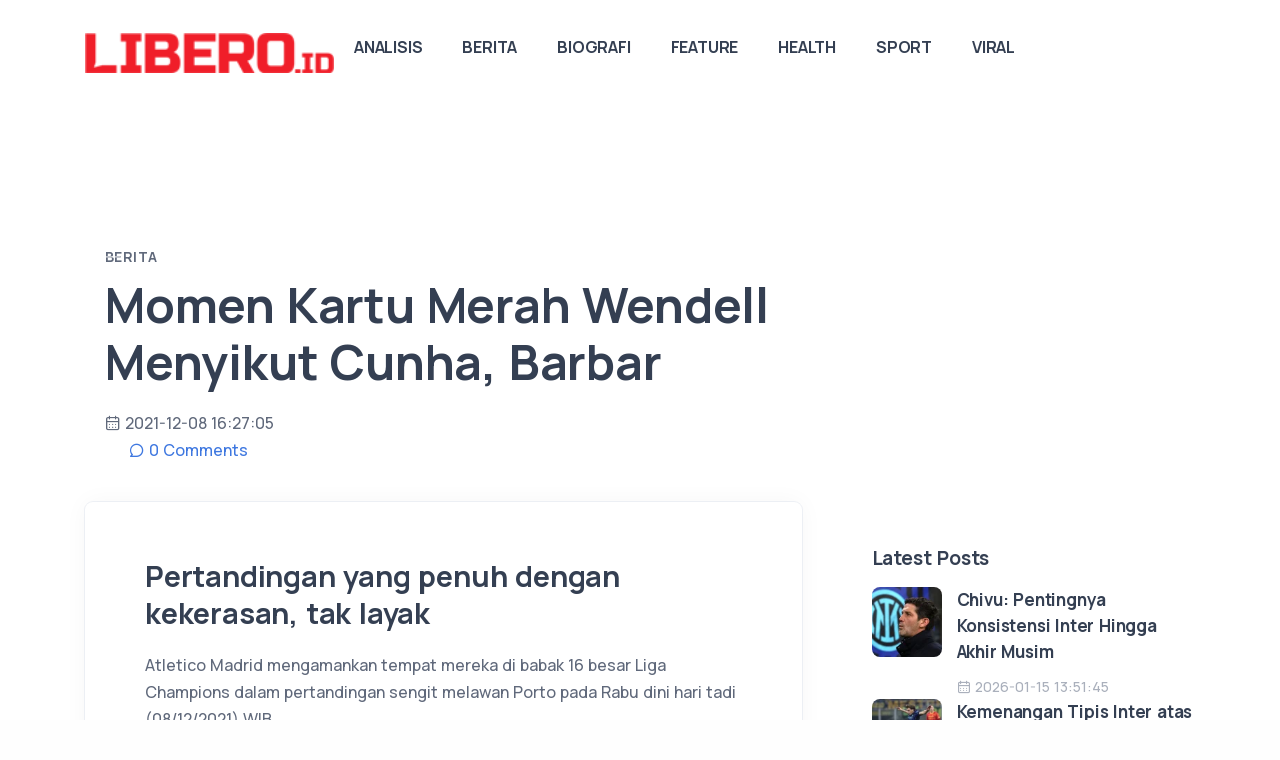

--- FILE ---
content_type: text/html; charset=UTF-8
request_url: https://www.libero.id/detail/10404/momen-kartu-merah-wendell-menyikut-cunha-barbar.html
body_size: 13158
content:
<!DOCTYPE html>
<html lang="en">
<head>
    <meta charset="utf-8">
    <meta name="viewport" content="width=device-width, initial-scale=1.0">
    <meta name="description" content="Pertandingan yang penuh dengan kekerasan, tak layak">
<meta name="author" content="Libero.id">
<title>Momen Kartu Merah Wendell Menyikut Cunha, Barbar</title>

<meta content="id" name="language">
<meta name="robots" content="max-image-preview:large">
<meta name="csrf-token" content="wjSTrroIV3rDRFgbPkkmAeqqTmKXGcEx6jTlRQyF">

<meta property="og:title" content="Momen Kartu Merah Wendell Menyikut Cunha, Barbar"/>
<meta property="og:type" content="article"/>
<meta property="og:url" content="https://www.libero.id/detail/10404/momen-kartu-merah-wendell-menyikut-cunha-barbar.html"/>
<meta property="og:image:secure_url" content="https://www.daun.id/assets/img/cover-new.jpg"/>
<meta property="og:image" content="https://www.daun.id/assets/img/cover-new.jpg"/>
<meta property="og:site_name" content="Libero.id" />
<meta property='og:description' content='Pertandingan yang penuh dengan kekerasan, tak layak' />
<meta name="twitter:card" content="summary_large_image" />
<meta name="twitter:domain" content="Libero.id" />
<meta name="twitter:image" content="https://www.daun.id/assets/img/cover-new.jpg" />
<meta name="twitter:description" content="Pertandingan yang penuh dengan kekerasan, tak layak" />
<meta name="twitter:title" content="Momen Kartu Merah Wendell Menyikut Cunha, Barbar" />
<meta name="twitter:url" content="https://www.libero.id/detail/10404/momen-kartu-merah-wendell-menyikut-cunha-barbar.html" />

<!-- Google Tag Manager -->
<script>(function(w,d,s,l,i){w[l]=w[l]||[];w[l].push({'gtm.start':
    new Date().getTime(),event:'gtm.js'});var f=d.getElementsByTagName(s)[0],
    j=d.createElement(s),dl=l!='dataLayer'?'&l='+l:'';j.async=true;j.src=
    'https://www.googletagmanager.com/gtm.js?id='+i+dl;f.parentNode.insertBefore(j,f);
    })(window,document,'script','dataLayer','GTM-W8LN24H');</script>
<!-- End Google Tag Manager -->

<meta name="keywords" content="Atletico Madrid,Liga Champions,Kartu Merah,Matheus Cunha,Yannick Carrasco,FC Porto">

<script type="application/ld+json">
[{
"@context":"http:\/\/schema.org",
"@type":"Organization",
"name": "Libero.id",
"logo": "https:\/\/www.libero.id\/assets\/desktop2\/images\/logo.png",
"url": "https:\/\/www.libero.id\/",
"sameAs": [
    "https:\/\/www.facebook.com\/daundotid",
    "https:\/\/twitter.com\/daunidofficial",
    "https:\/\/www.instagram.com\/daundotid\/"
    ]
},
{
    "@context": "http:\/\/schema.org",
    "@type": "WebPage",
    "headline": "Momen Kartu Merah Wendell Menyikut Cunha, Barbar",
    "url": "https://www.libero.id/detail/10404/momen-kartu-merah-wendell-menyikut-cunha-barbar.html",
    "datePublished": "2021-12-08T16:27:05+07:00",
    "image": "https://www.daun.id/assets/img/cover-new.jpg",
    "thumbnailUrl": "https://www.daun.id/assets/img/cover-new.jpg",
    "description": "Pertandingan yang penuh dengan kekerasan, tak layak"
},
{
    "@context": "http:\/\/schema.org",
    "@type": "NewsArticle",
    "mainEntityOfPage": "https://www.libero.id/detail/10404/momen-kartu-merah-wendell-menyikut-cunha-barbar.html",
    "headline": "Momen Kartu Merah Wendell Menyikut Cunha, Barbar",
    "description": "Pertandingan yang penuh dengan kekerasan, tak layak",
    "url": "https://www.libero.id/detail/10404/momen-kartu-merah-wendell-menyikut-cunha-barbar.html",
    "thumbnailUrl": "https://www.daun.id/assets/img/cover-new.jpg",
    "dateCreated": "2021-12-08T16:27:05+07:00",
    "datePublished": "2021-12-08T16:27:05+07:00",
    "dateModified": "2021-12-08T16:27:05+07:00",
        "articleSection": "Berita",
        "articleBody": "Pertandingan yang penuh dengan kekerasan, tak layak",
    "keywords": ["Atletico Madrid","Liga Champions","Kartu Merah","Matheus Cunha","Yannick Carrasco","FC Porto"],
    "creator": [{
        "@type": "Person",
        "name": "Libero.id"
    }],
    "author": [{
        "@type": "Person",
        "name": "Libero.id",
        "url": "https://www.daun.id"
    }],
    "image": {
        "@type": "ImageObject",
        "url": "https://www.daun.id/assets/img/cover-new.jpg"
        
    },
    "publisher": {
        "@type": "Organization",
        "name": "Libero.id",
        "url": "https:\/\/www.Libero.id\/",
        "logo": {
            "@type": "ImageObject",
            "url": "https:\/\/www.Libero.id\/assets\/desktop2\/images\/logo.png"
            
        }
    }
},
{
        "@context": "http:\/\/schema.org",
    "@type": "BreadcrumbList",
    "itemListElement": [{
            "@type": "ListItem",
            "position": 1,
            "item": {
                "@id": "https:\/\/www.Libero.id",
                "name": "Home"
            }
        },
        {
            "@type": "ListItem",
            "position": 2,
            "item": {
                "@id": "https://www.libero.id/berita",
                "name": "Berita"
            }
        },
        {
            "@type": "ListItem",
            "position": 3,
            "item": {
                "@id": "https://www.libero.id/detail/10404/momen-kartu-merah-wendell-menyikut-cunha-barbar.html",
                "name": "Momen Kartu Merah Wendell Menyikut Cunha, Barbar"
            }
        }
    ]
},
{
    "@context": "http:\/\/schema.org",
    "@type": "WebSite",
    "url": "https:\/\/www.Libero.id\/",
    "alternateName": "Libero.id"
},
{
    "@context": "http:\/\/schema.org",
    "@type": "Person",
    "name": "Libero.id"
}
]
</script>

<link rel="amphtml" href="https://www.libero.id/amp/10404/momen-kartu-merah-wendell-menyikut-cunha-barbar.html">

    <link rel="shortcut icon" href="https://www.libero.id/storage/media/a0dab114-3d1f-4727-b504-cc4af1a41942.ico">
    <!-- google fonts -->
    <link rel="preconnect" href="https://fonts.googleapis.com">
    <link rel="preconnect" href="https://fonts.gstatic.com" crossorigin>
    <link rel="dns-prefetch" href="//pagead2.googlesyndication.com">
    <link href="https://fonts.googleapis.com/css2?family=IBM+Plex+Serif:ital,wght@0,300;0,400;0,500;0,600;0,700;1,300;1,400;1,500;1,600;1,700&family=Manrope:wght@400;500;700&family=Space+Grotesk:wght@300;400;500;600;700&display=swap" rel="stylesheet">
    <!-- fonts -->
    <link rel="preload" as="style" href="https://www.libero.id/build/assets/input-B89WwOKU.css" /><link rel="stylesheet" href="https://www.libero.id/build/assets/input-B89WwOKU.css" data-navigate-track="reload" />    <link rel="preload" as="style" href="https://www.libero.id/build/assets/unicons-C3hvDHmn.css" /><link rel="stylesheet" href="https://www.libero.id/build/assets/unicons-C3hvDHmn.css" data-navigate-track="reload" />    <link rel="preload" as="style" href="https://www.libero.id/build/assets/plugins-Bo8XNZN8.css" /><link rel="stylesheet" href="https://www.libero.id/build/assets/plugins-Bo8XNZN8.css" data-navigate-track="reload" />    <link rel="preload" as="style" href="https://www.libero.id/build/assets/app-libero-CrX1e8gd.css" /><link rel="stylesheet" href="https://www.libero.id/build/assets/app-libero-CrX1e8gd.css" data-navigate-track="reload" />    
<!-- Livewire Styles --><style >[wire\:loading][wire\:loading], [wire\:loading\.delay][wire\:loading\.delay], [wire\:loading\.inline-block][wire\:loading\.inline-block], [wire\:loading\.inline][wire\:loading\.inline], [wire\:loading\.block][wire\:loading\.block], [wire\:loading\.flex][wire\:loading\.flex], [wire\:loading\.table][wire\:loading\.table], [wire\:loading\.grid][wire\:loading\.grid], [wire\:loading\.inline-flex][wire\:loading\.inline-flex] {display: none;}[wire\:loading\.delay\.none][wire\:loading\.delay\.none], [wire\:loading\.delay\.shortest][wire\:loading\.delay\.shortest], [wire\:loading\.delay\.shorter][wire\:loading\.delay\.shorter], [wire\:loading\.delay\.short][wire\:loading\.delay\.short], [wire\:loading\.delay\.default][wire\:loading\.delay\.default], [wire\:loading\.delay\.long][wire\:loading\.delay\.long], [wire\:loading\.delay\.longer][wire\:loading\.delay\.longer], [wire\:loading\.delay\.longest][wire\:loading\.delay\.longest] {display: none;}[wire\:offline][wire\:offline] {display: none;}[wire\:dirty]:not(textarea):not(input):not(select) {display: none;}:root {--livewire-progress-bar-color: #2299dd;}[x-cloak] {display: none !important;}[wire\:cloak] {display: none !important;}</style>
</head>

<body>
  <div class="grow shrink-0">
    <header class="relative wrapper bg-soft-primary !bg-[#edf2fc]">
    <nav class="navbar navbar-expand-lg center-nav navbar-light navbar-bg-light">
      <div class="container xl:flex-row lg:flex-row !flex-nowrap items-center">
        <div class="navbar-brand w-full">
            <a href="/">
                <img height="40" style="height: 40px;" src="https://www.libero.id/storage/media/937f72bf-3e5b-4017-bd31-22b4d48ef735.png" alt="image">
            </a>
        </div>
        <div class="navbar-collapse offcanvas offcanvas-nav offcanvas-start">
          <div class="offcanvas-header xl:hidden lg:hidden flex items-center justify-between flex-row p-6">
            <h3 class="text-white xl:text-[1.5rem] !text-[calc(1.275rem_+_0.3vw)] !mb-0">Libero.id</h3>
            <button type="button" class="btn-close btn-close-white mr-[-0.75rem] m-0 p-0 leading-none text-[#343f52] transition-all duration-[0.2s] ease-in-out border-0 motion-reduce:transition-none before:text-[1.05rem] before:content-['\ed3b'] before:w-[1.8rem] before:h-[1.8rem] before:leading-[1.8rem] before:shadow-none before:transition-[background] before:duration-[0.2s] before:ease-in-out before:flex before:justify-center before:items-center before:m-0 before:p-0 before:rounded-[100%] hover:no-underline bg-inherit before:bg-[rgba(255,255,255,.08)] before:font-Unicons hover:before:bg-[rgba(0,0,0,.11)] focus:outline-0" data-bs-dismiss="offcanvas" aria-label="Close"></button>
          </div>
          <div class="offcanvas-body xl:!ml-auto lg:!ml-auto flex  flex-col !h-full">
    <ul class="navbar-nav">
                <li class="nav-item">
            <a class="nav-link" href="https://www.libero.id/analisis">Analisis</a>
        </li>
                <li class="nav-item">
            <a class="nav-link" href="https://www.libero.id/berita">Berita</a>
        </li>
                <li class="nav-item">
            <a class="nav-link" href="https://www.libero.id/biografi">Biografi</a>
        </li>
                <li class="nav-item">
            <a class="nav-link" href="https://www.libero.id/feature">Feature</a>
        </li>
                <li class="nav-item">
            <a class="nav-link" href="https://www.libero.id/health">Health</a>
        </li>
                <li class="nav-item">
            <a class="nav-link" href="https://www.libero.id/sport">Sport</a>
        </li>
                <li class="nav-item">
            <a class="nav-link" href="https://www.libero.id/viral">Viral</a>
        </li>
            </ul>
    <!-- /.navbar-nav -->
    <div class="offcanvas-footer xl:hidden lg:hidden">
        <div>
          <!-- /.social -->
        </div>
    </div>
    <!-- /.offcanvas-footer -->
</div>
<!-- /.offcanvas-body -->
        </div>
        <!-- /.navbar-collapse -->
        <div class="navbar-other w-full !flex !ml-auto">
          <ul class="navbar-nav !flex-row !items-center !ml-auto">
            
            
            <li class="nav-item xl:hidden lg:hidden">
              <button class="hamburger offcanvas-nav-btn"><span></span></button>
            </li>
          </ul>
          <!-- /.navbar-nav -->
        </div>
        <!-- /.navbar-other -->
      </div>
      <!-- /.container -->
    </nav>
    <!-- /.navbar -->
    
</header>
<!-- /header -->

    
      <section class="wrapper !bg-[#ffffff]">
    <div class="container py-[4.5rem] xl:!py-24 lg:!py-24 md:!py-24">
      <div class="flex flex-wrap mx-[-15px] xl:mx-[-35px] lg:mx-[-20px]">
        <div class="xl:w-8/12 lg:w-8/12 w-full flex-[0_0_auto] max-w-full md:px-[20px] lg:px-[20px] xl:px-[35px]">
            <div class="post-header !mb-[.9rem] p-[20px]">
                <div class="inline-flex uppercase tracking-[0.02rem] text-[0.7rem] font-bold mb-[0.4rem] text-line relative align-top before:content-[''] before:absolute before:inline-block before:translate-y-[-60%] before:w-3 before:h-[0.05rem] before:left-0 before:top-2/4 before:bg-[#ffffff]">
                    <a href="https://www.libero.id/berita" class="!text-inherit opacity-100" rel="category">Berita</a>
                </div>
                <!-- /.post-category -->
                <h1 class="text-[calc(1.365rem_+_1.38vw)] font-bold leading-[1.2] xl:text-[2.4rem] mb-4">Momen Kartu Merah Wendell Menyikut Cunha, Barbar</h1>
                <ul class="text-[0.8rem] m-0 p-0 list-none">
                    <li class="post-date inline-block"><i class="uil uil-calendar-alt pr-[0.2rem] align-[-.05rem] before:content-['\e9ba']"></i><span>2021-12-08 16:27:05</span></li>
                </ul>
                <ul class="text-[0.8rem] m-0 p-0 list-none">
                                                            <li class="post-comments inline-block before:content-[''] before:inline-block before:w-[0.2rem] before:h-[0.2rem] before:opacity-50 before:m-[0_.6rem_0_.4rem] before:rounded-[100%] before:align-[.15rem] before:bg-[#ffffff]"><a class="text-[0.8rem]" href="https://www.libero.id/comment/51418/momen-kartu-merah-wendell-menyikut-cunha-barbar.html"><i class="uil uil-comment pr-[0.2rem] align-[-.05rem] before:content-['\ea54']"></i>0<span> Comments</span></a></li>
                                        
                </ul>
                <!-- /.post-meta -->
            </div>
            <!-- /.post-header -->

          <div class="blog single">
            <div class="card">
        
                          <div class="card-body flex-[1_1_auto] p-[10px] xl:p-[2.8rem_3rem_2.8rem] lg:p-[2.8rem_3rem_2.8rem] md:p-[2.8rem_3rem_2.8rem]">
                <div class="classic-view">
                    <article class="post mb-8 relative">
                    
                                                <h2 class="h1 !mb-4 !leading-[1.3]">Pertandingan yang penuh dengan kekerasan, tak layak</h2>
                        <p>Atletico Madrid mengamankan tempat mereka di babak 16 besar Liga Champions dalam pertandingan sengit melawan Porto pada Rabu dini hari tadi (08/12/2021) WIB.</p><p>Colchoneros membawa misi ke Estadio do Dragao untuk meraup poin penuh dengan harapan AC Milan gagal mengalahkan Liverpool di pertandingan grup B lainnya.</p><p>Dan tim asuhan Diego Simeone mendapatkan apa yang mereka inginkan saat mereka menang 3-1 di Portugal. Namun kemenangan Luis Suarez dkk nyatanya memiliki cerita yang cukup menarik sepanjang 90 menit pertandingan.</p><p>Babak kedua benar-benar kacau karena wasit Clément Turpin mengeluarkan tiga kartu merah dan tiga kartu kuning hanya dalam hitungan menit.</p><p>Yannick Carrasco adalah pemain pertama yang menerima kartu merah dan kemudian dikeluarkan dari lapangan setelah menyerang Otavio.</p><p><blockquote class="twitter-tweet"><p lang="en" dir="ltr">Yannick Carrasco carton rouge ! <a href="https://t.co/edBUIudTjM">pic.twitter.com/edBUIudTjM</a></p>&amp;mdash; NikoAmilana ➐ (@AmilanaNiko) <a href="https://twitter.com/AmilanaNiko/status/1468332651761311744?ref_src=twsrc%5Etfw">December 7, 2021</a></blockquote> <script async src="https://platform.twitter.com/widgets.js" charset="utf-8"></script></p><p>Tampak kedua tim mulai tersulut emosi, momen-momen berikutnya diwarnai dengan kekerasan yang kurang layak dipertontonkan.</p><p>Angel Correa dari Atletico, serta duo Porto Otavio dan Pepe, keduanya mendapat kartu kuning saat ketegangan memanas.</p><p>Pepe diberi kartu kuning setelah berteriak di depan Mario Hermoso.</p><p><blockquote class="twitter-tweet"><p lang="und" dir="ltr"><a href="https://t.co/FVg3Id9Stu">pic.twitter.com/FVg3Id9Stu</a></p>&amp;mdash; Out Of Context Futebol Português (@oocfutportugues) <a href="https://twitter.com/oocfutportugues/status/1468334623671394311?ref_src=twsrc%5Etfw">December 7, 2021</a></blockquote> <script async src="https://platform.twitter.com/widgets.js" charset="utf-8"></script></p><p>Tiga menit kemudian dan Porto terpaksa bermain dengan 10 pemain.</p><p>Matheus Cunha yang hendak mengamil bola dari Wendell guna melakukan lemparan ke dalam, secara tiba-tiba pria Brasil itu tidak sengaja langsung menyikut wajah mantan pemain RB Leipzig tersebut.</p><p>Itu tidak terlihat disengaja - dan tidak ada banyak kontak - tetapi itu tidak menghentikan Cunha menjatuhkan dirinya ke lantai.</p><p>Dan keributan kembali terjadi.</p><p><blockquote class="twitter-tweet"><p lang="en" dir="ltr">67&amp;#39; Carrasco ?<br>70&amp;#39; Wendell ?</p><p>It&amp;#39;s all going off between Porto and Atletico Madrid ? <a href="https://t.co/Xr7ZunFTOd">pic.twitter.com/Xr7ZunFTOd</a></p>&amp;mdash; LiveScore (@livescore) <a href="https://twitter.com/livescore/status/1468335474729177089?ref_src=twsrc%5Etfw">December 7, 2021</a></blockquote> <script async src="https://platform.twitter.com/widgets.js" charset="utf-8"></script></p><p>Penjaga gawang cadangan Porto, Agustín Marchesín juga diusir keluar lapangan karena terlibat cekcok mulut dengan para pemain Atletico Madrid.</p><p>Meski begitu, Koke dkk tetap menang 3-1 atas Porto dan mereka akan menghadapi undian babak 16 besar Liga Champions, yang berlangsung di Nyon, Swiss, Senin (13/12/2021).</p><p>Di sisi lain, Porto akan melanjutkan perjalanan mereka di ajang Liga Eropa.</p>
                        <!-- /.post-footer -->
                        <p>Newsletter : <a href="https://www.libero.id/newsletter" class="text-red-700">📩 Dapatkan update terkini seputar dunia sepak bola langsung ke email kamu — gratis!</a></p>
                    </article>
                    <!-- /.post -->
                    <div class="mb-0 xl:!mb-0 lg:!mb-2 md:!mb-2 text-center md:text-left xl:text-left flex flex-row justify-between !items-center">
                        <div>
                            <a class="text-[0.7rem] !p-[.25rem_.15rem_.25rem_.15rem]" href="https://wa.me/?text=https://www.libero.id/detail/10404/momen-kartu-merah-wendell-menyikut-cunha-barbar.html" target="_blank"><i class="uil uil-whatsapp w-4 text-[0.8rem] pr-[0.4rem] align-[-.1rem] before:content-['\ec49']"></i>Whatsapp</a>
                        </div>
                        <div>
                            <a class="text-[0.7rem] !p-[.25rem_.15rem_.25rem_.15rem]" href="https://twitter.com/intent/tweet?text=Momen Kartu Merah Wendell Menyikut Cunha, Barbar&url=https://www.libero.id/detail/10404/momen-kartu-merah-wendell-menyikut-cunha-barbar.html" target="_blank"><i class="uil uil-twitter w-4 text-[0.8rem] pr-[0.4rem] align-[-.1rem] before:content-['\ed59']"></i>X</a>
                        </div>
                        <div>
                            <a class="text-[0.7rem] !p-[.25rem_.15rem_.25rem_.15rem]" href="https://www.facebook.com/sharer/sharer.php?u=https://www.libero.id/detail/10404/momen-kartu-merah-wendell-menyikut-cunha-barbar.html" target="_blank"><i class="uil uil-facebook-f w-4 text-[0.8rem] pr-[0.4rem] align-[-.1rem] before:content-['\eae2']"></i>Facebook</a>
                        </div>
                        <div>
                            <a class="text-[0.7rem] !p-[.25rem_.05rem_.25rem_.15rem]" href="https://www.linkedin.com/sharing/share-offsite/?url=https://www.libero.id/detail/10404/momen-kartu-merah-wendell-menyikut-cunha-barbar.html" target="_blank"><i class="uil uil-linkedin w-4 text-[0.8rem] pr-[0.4rem] align-[-.1rem] before:content-['\ebd1']"></i>Linkedin</a>
                        </div>
                    </div>
                    
                    <div class="post-footer xl:flex xl:!flex-row xl:!justify-between lg:flex lg:!flex-row lg:!justify-between md:flex md:!flex-row md:!justify-between !items-center !mt-8">
                                                <div>
                            <ul class="pl-0 list-none tag-list  !mb-0">
                                                                <li class="mt-0 mb-[0.45rem] mr-[0.2rem] inline-block">
                                    <a href="https://www.libero.id/tag/atletico-madrid" class="btn btn-soft-ash btn-sm !rounded-[50rem] flex items-center hover:translate-y-[-0.15rem] hover:shadow-[0_0.25rem_0.75rem_rgba(30,34,40,.05)] before:not-italic before:content-['#'] before:font-normal before:pr-[0.2rem]">Atletico Madrid</a>
                                </li>
                                                                <li class="mt-0 mb-[0.45rem] mr-[0.2rem] inline-block">
                                    <a href="https://www.libero.id/tag/kartu-merah" class="btn btn-soft-ash btn-sm !rounded-[50rem] flex items-center hover:translate-y-[-0.15rem] hover:shadow-[0_0.25rem_0.75rem_rgba(30,34,40,.05)] before:not-italic before:content-['#'] before:font-normal before:pr-[0.2rem]">Kartu Merah</a>
                                </li>
                                                                <li class="mt-0 mb-[0.45rem] mr-[0.2rem] inline-block">
                                    <a href="https://www.libero.id/tag/liga-champions" class="btn btn-soft-ash btn-sm !rounded-[50rem] flex items-center hover:translate-y-[-0.15rem] hover:shadow-[0_0.25rem_0.75rem_rgba(30,34,40,.05)] before:not-italic before:content-['#'] before:font-normal before:pr-[0.2rem]">Liga Champions</a>
                                </li>
                                                                <li class="mt-0 mb-[0.45rem] mr-[0.2rem] inline-block">
                                    <a href="https://www.libero.id/tag/yannick-carrasco" class="btn btn-soft-ash btn-sm !rounded-[50rem] flex items-center hover:translate-y-[-0.15rem] hover:shadow-[0_0.25rem_0.75rem_rgba(30,34,40,.05)] before:not-italic before:content-['#'] before:font-normal before:pr-[0.2rem]">Yannick Carrasco</a>
                                </li>
                                                                <li class="mt-0 mb-[0.45rem] mr-[0.2rem] inline-block">
                                    <a href="https://www.libero.id/tag/matheus-cunha" class="btn btn-soft-ash btn-sm !rounded-[50rem] flex items-center hover:translate-y-[-0.15rem] hover:shadow-[0_0.25rem_0.75rem_rgba(30,34,40,.05)] before:not-italic before:content-['#'] before:font-normal before:pr-[0.2rem]">Matheus Cunha</a>
                                </li>
                                                                <li class="mt-0 mb-[0.45rem] mr-[0.2rem] inline-block">
                                    <a href="https://www.libero.id/tag/fc-porto" class="btn btn-soft-ash btn-sm !rounded-[50rem] flex items-center hover:translate-y-[-0.15rem] hover:shadow-[0_0.25rem_0.75rem_rgba(30,34,40,.05)] before:not-italic before:content-['#'] before:font-normal before:pr-[0.2rem]">FC Porto</a>
                                </li>
                                                            </ul>
                        </div>
                                            </div>

                                        <div wire:snapshot="{&quot;data&quot;:{&quot;model&quot;:[null,{&quot;class&quot;:&quot;App\\Models\\Posts&quot;,&quot;key&quot;:51418,&quot;s&quot;:&quot;mdl&quot;}],&quot;users&quot;:[[],{&quot;s&quot;:&quot;arr&quot;}],&quot;showDropdown&quot;:false,&quot;newCommentState&quot;:[{&quot;body&quot;:&quot;&quot;},{&quot;s&quot;:&quot;arr&quot;}],&quot;paginators&quot;:[{&quot;page&quot;:1},{&quot;s&quot;:&quot;arr&quot;}]},&quot;memo&quot;:{&quot;id&quot;:&quot;DOwhP2XTEjA2sevhVtrN&quot;,&quot;name&quot;:&quot;comments&quot;,&quot;path&quot;:&quot;detail\/10404\/momen-kartu-merah-wendell-menyikut-cunha-barbar.html&quot;,&quot;method&quot;:&quot;GET&quot;,&quot;children&quot;:[],&quot;scripts&quot;:[],&quot;assets&quot;:[],&quot;errors&quot;:[],&quot;locale&quot;:&quot;en&quot;},&quot;checksum&quot;:&quot;4c3f112a87f0ec0d869664f945efb5c6895a82eb3c6d25804467410a9ca1b3ca&quot;}" wire:effects="{&quot;url&quot;:{&quot;paginators.page&quot;:{&quot;as&quot;:&quot;page&quot;,&quot;use&quot;:&quot;push&quot;,&quot;alwaysShow&quot;:false,&quot;except&quot;:null}},&quot;listeners&quot;:[&quot;refresh&quot;]}" wire:id="DOwhP2XTEjA2sevhVtrN">

    <section class="bg-white dark:bg-gray-900 py-8 lg:py-16">
        <div class="max-w-2xl mx-auto">
            <div class="flex justify-between items-center mb-6">
                <h2 class="text-lg lg:text-2xl font-bold text-gray-900 dark:text-white">Comments
                    (0)</h2>
                <!--[if BLOCK]><![endif]--><!--[if ENDBLOCK]><![endif]-->
            </div>
            <!--[if BLOCK]><![endif]-->                <div class="text-center">
                <a class="mt-2 text-sm" href="https://www.libero.id/auth/go">Log in untuk kirim komentar!</a>
                </div>
            <!--[if ENDBLOCK]><![endif]-->
            <!--[if BLOCK]><![endif]-->                <div class="text-center">
                    <p>Tidak ada komentar, jadilah yang pertama!</p>
                </div>
            <!--[if ENDBLOCK]><![endif]-->
        </div>
    </section>
</div>
                                    </div>
                <!-- /.classic-view -->
                <div class="widget">
    <center>
<script async src="https://pagead2.googlesyndication.com/pagead/js/adsbygoogle.js?client=ca-pub-9596442539244138"
     crossorigin="anonymous"></script>
<!-- Showcase1 -->
<ins class="adsbygoogle"
     style="display:block"
     data-ad-client="ca-pub-9596442539244138"
     data-ad-slot="8354749736"
     data-ad-format="auto"
     data-full-width-responsive="true"></ins>
<script>
     (adsbygoogle = window.adsbygoogle || []).push({});
</script>
    </center>
</div>
                
                                <h3 class="!mb-6">You Might Also Like</h3>
                <div class="blog grid-view mb-24 relative z-10" data-margin="30" data-dots="true" data-items-md="2" data-items-xs="1">
                    <div class="flex flex-wrap mx-[-15px] xl:mx-[-35px] lg:mx-[-20px]">
                                                <div class="xl:w-6/12 lg:w-4/12 w-full flex-[0_0_auto] p-[40px]">
                            <article>
                                                                <div class="post-header !mb-[.9rem]">
                                    <div class="inline-flex mb-[.4rem] uppercase tracking-[0.02rem] text-[0.7rem] font-bold text-[#aab0bc] relative align-top pl-[1.4rem] before:content-[''] before:absolute before:inline-block before:translate-y-[-60%] before:w-3 before:h-[0.05rem] before:left-0 before:top-2/4 before:bg-[#3f78e0]">
                                        <a href="https://www.libero.id/berita" class="hover" rel="category">Berita</a>
                                    </div>
                                    <!-- /.post-category -->
                                    <h2 class="post-title h3 !mt-1 !mb-3">
                                        <a class="text-[#343f52] hover:text-[#3f78e0]" href="https://www.libero.id/detail/51418/momen-kartu-merah-wendell-menyikut-cunha-barbar.html">Momen Kartu Merah Wendell Menyikut Cunha, Barbar</a>
                                    </h2>
                                </div>
                                <!-- /.post-header -->
                                <div class="post-footer">
                                    <ul class="text-[0.7rem] text-[#aab0bc] m-0 p-0 list-none  !mb-0">
                                    <li class="post-date inline-block"><i class="uil uil-calendar-alt pr-[0.2rem] align-[-.05rem] before:content-['\e9ba']"></i><span>2021-12-08 16:27:05</span></li>
                                    
                                    </ul>
                                    <!-- /.post-meta -->
                                </div>
                                <!-- /.post-footer -->
                            </article>
                            <!-- /article -->
                        </div>
                        <!--/.swiper-slide -->
                                                <div class="xl:w-6/12 lg:w-4/12 w-full flex-[0_0_auto] p-[40px]">
                            <article>
                                                                <div class="post-header !mb-[.9rem]">
                                    <div class="inline-flex mb-[.4rem] uppercase tracking-[0.02rem] text-[0.7rem] font-bold text-[#aab0bc] relative align-top pl-[1.4rem] before:content-[''] before:absolute before:inline-block before:translate-y-[-60%] before:w-3 before:h-[0.05rem] before:left-0 before:top-2/4 before:bg-[#3f78e0]">
                                        <a href="https://www.libero.id/berita" class="hover" rel="category">Berita</a>
                                    </div>
                                    <!-- /.post-category -->
                                    <h2 class="post-title h3 !mt-1 !mb-3">
                                        <a class="text-[#343f52] hover:text-[#3f78e0]" href="https://www.libero.id/detail/51417/4-pemain-kamboja-yang-main-bagus-saat-kalah-dari-malaysia.html">4 Pemain Kamboja yang Main Bagus Saat Kalah dari Malaysia</a>
                                    </h2>
                                </div>
                                <!-- /.post-header -->
                                <div class="post-footer">
                                    <ul class="text-[0.7rem] text-[#aab0bc] m-0 p-0 list-none  !mb-0">
                                    <li class="post-date inline-block"><i class="uil uil-calendar-alt pr-[0.2rem] align-[-.05rem] before:content-['\e9ba']"></i><span>2021-12-08 16:22:47</span></li>
                                    
                                    </ul>
                                    <!-- /.post-meta -->
                                </div>
                                <!-- /.post-footer -->
                            </article>
                            <!-- /article -->
                        </div>
                        <!--/.swiper-slide -->
                                                <div class="xl:w-6/12 lg:w-4/12 w-full flex-[0_0_auto] p-[40px]">
                            <article>
                                                                <div class="post-header !mb-[.9rem]">
                                    <div class="inline-flex mb-[.4rem] uppercase tracking-[0.02rem] text-[0.7rem] font-bold text-[#aab0bc] relative align-top pl-[1.4rem] before:content-[''] before:absolute before:inline-block before:translate-y-[-60%] before:w-3 before:h-[0.05rem] before:left-0 before:top-2/4 before:bg-[#3f78e0]">
                                        <a href="https://www.libero.id/berita" class="hover" rel="category">Berita</a>
                                    </div>
                                    <!-- /.post-category -->
                                    <h2 class="post-title h3 !mt-1 !mb-3">
                                        <a class="text-[#343f52] hover:text-[#3f78e0]" href="https://www.libero.id/detail/51415/momen-nicolo-barella-lepas-kendali-pukul-eder-militao-kartu-merah-langsung.html">Momen Nicolo Barella Lepas Kendali Pukul Eder Militao, Kartu Merah Langsung</a>
                                    </h2>
                                </div>
                                <!-- /.post-header -->
                                <div class="post-footer">
                                    <ul class="text-[0.7rem] text-[#aab0bc] m-0 p-0 list-none  !mb-0">
                                    <li class="post-date inline-block"><i class="uil uil-calendar-alt pr-[0.2rem] align-[-.05rem] before:content-['\e9ba']"></i><span>2021-12-08 16:13:53</span></li>
                                    
                                    </ul>
                                    <!-- /.post-meta -->
                                </div>
                                <!-- /.post-footer -->
                            </article>
                            <!-- /article -->
                        </div>
                        <!--/.swiper-slide -->
                                                <div class="xl:w-6/12 lg:w-4/12 w-full flex-[0_0_auto] p-[40px]">
                            <article>
                                                                <div class="post-header !mb-[.9rem]">
                                    <div class="inline-flex mb-[.4rem] uppercase tracking-[0.02rem] text-[0.7rem] font-bold text-[#aab0bc] relative align-top pl-[1.4rem] before:content-[''] before:absolute before:inline-block before:translate-y-[-60%] before:w-3 before:h-[0.05rem] before:left-0 before:top-2/4 before:bg-[#3f78e0]">
                                        <a href="https://www.libero.id/berita" class="hover" rel="category">Berita</a>
                                    </div>
                                    <!-- /.post-category -->
                                    <h2 class="post-title h3 !mt-1 !mb-3">
                                        <a class="text-[#343f52] hover:text-[#3f78e0]" href="https://www.libero.id/detail/51403/rumor-transfer-ajax-incar-steven-bergwijn.html">Rumor Transfer, Ajax Incar Steven Bergwijn</a>
                                    </h2>
                                </div>
                                <!-- /.post-header -->
                                <div class="post-footer">
                                    <ul class="text-[0.7rem] text-[#aab0bc] m-0 p-0 list-none  !mb-0">
                                    <li class="post-date inline-block"><i class="uil uil-calendar-alt pr-[0.2rem] align-[-.05rem] before:content-['\e9ba']"></i><span>2021-12-08 04:12:01</span></li>
                                    
                                    </ul>
                                    <!-- /.post-meta -->
                                </div>
                                <!-- /.post-footer -->
                            </article>
                            <!-- /article -->
                        </div>
                        <!--/.swiper-slide -->
                                            </div>
                    <!-- /.swiper -->
                </div>
                <!-- /.swiper-container -->
                
              </div>
              <!-- /.card-body -->
            </div>
            <!-- /.card -->
          </div>
          </div>
        <!-- /column -->
        <aside class="xl:w-4/12 lg:w-4/12 w-full flex-[0_0_auto] xl:px-[35px] lg:px-[20px] px-[15px] max-w-full sidebar mt-8 xl:!mt-6 lg:!mt-6">
    <div class="widget">
    <center>
<script async src="https://pagead2.googlesyndication.com/pagead/js/adsbygoogle.js?client=ca-pub-9596442539244138"
     crossorigin="anonymous"></script>
<!-- Showcase1 -->
<ins class="adsbygoogle"
     style="display:block"
     data-ad-client="ca-pub-9596442539244138"
     data-ad-slot="8354749736"
     data-ad-format="auto"
     data-full-width-responsive="true"></ins>
<script>
     (adsbygoogle = window.adsbygoogle || []).push({});
</script>
    </center>
</div>

    <!-- /.widget -->
        <div class="widget mt-[40px]">
      <h4 class="widget-title !mb-3">Latest Posts</h4>
      <ul class="m-0 p-0 after:content-[''] after:block after:h-0 after:clear-both after:invisible">
                <li class=" clear-both block overflow-hidden">
                        <figure class="!rounded-[.4rem] float-left w-14 !h-[4.5rem]">
                <a href="https://www.libero.id/detail/79491/chivu--pentingnya-konsistensi-inter-hingga-akhir-musim.html">
                    <picture>
                    <source srcset="https://www.libero.id/cdn/100/100/9b1ebbf5d2b8b794f49a8d071c6609bf.webp" type="image/webp">
                    <img class="!rounded-[.4rem]" src="https://www.libero.id/cdn/100/100/9b1ebbf5d2b8b794f49a8d071c6609bf.jpg" alt="image" loading="lazy" />
                    </picture>
                </a>
            </figure>
                        <div class="!relative ml-[4.25rem] mb-0">
                <h6 class="!mb-2"> <a class="text-[#343f52] hover:text-[#3f78e0]" href="https://www.libero.id/detail/79491/chivu--pentingnya-konsistensi-inter-hingga-akhir-musim.html">Chivu: Pentingnya Konsistensi Inter Hingga Akhir Musim</a> </h6>
                <ul class="text-[0.7rem] text-[#aab0bc] m-0 p-0 list-none">
                    <li class="post-date inline-block"><i class="uil uil-calendar-alt pr-[0.2rem] align-[-.05rem] before:content-['\e9ba']"></i><span>2026-01-15 13:51:45</span></li>
                    
                </ul>
                <!-- /.post-meta -->
            </div>
        </li>
                <li class=" clear-both block overflow-hidden">
                        <figure class="!rounded-[.4rem] float-left w-14 !h-[4.5rem]">
                <a href="https://www.libero.id/detail/79493/kemenangan-tipis-inter-atas-lecce--pio-esposito-dan-zielinski-bersinar.html">
                    <picture>
                    <source srcset="https://www.libero.id/cdn/100/100/d0fed03decc1d2fc6ea160d3d1a34685.webp" type="image/webp">
                    <img class="!rounded-[.4rem]" src="https://www.libero.id/cdn/100/100/d0fed03decc1d2fc6ea160d3d1a34685.jpg" alt="image" loading="lazy" />
                    </picture>
                </a>
            </figure>
                        <div class="!relative ml-[4.25rem] mb-0">
                <h6 class="!mb-2"> <a class="text-[#343f52] hover:text-[#3f78e0]" href="https://www.libero.id/detail/79493/kemenangan-tipis-inter-atas-lecce--pio-esposito-dan-zielinski-bersinar.html">Kemenangan Tipis Inter atas Lecce: Pio Esposito dan Zielinski Bersinar</a> </h6>
                <ul class="text-[0.7rem] text-[#aab0bc] m-0 p-0 list-none">
                    <li class="post-date inline-block"><i class="uil uil-calendar-alt pr-[0.2rem] align-[-.05rem] before:content-['\e9ba']"></i><span>2026-01-15 11:12:29</span></li>
                    
                </ul>
                <!-- /.post-meta -->
            </div>
        </li>
                <li class=" clear-both block overflow-hidden">
                        <figure class="!rounded-[.4rem] float-left w-14 !h-[4.5rem]">
                <a href="https://www.libero.id/detail/79495/napoli-ditahan-imbang-parma--stellini-sebut-faktor-keberuntungan-dan-kelelahan.html">
                    <picture>
                    <source srcset="https://www.libero.id/cdn/100/100/7488418293e889caa30057141e8549f5.webp" type="image/webp">
                    <img class="!rounded-[.4rem]" src="https://www.libero.id/cdn/100/100/7488418293e889caa30057141e8549f5.jpg" alt="image" loading="lazy" />
                    </picture>
                </a>
            </figure>
                        <div class="!relative ml-[4.25rem] mb-0">
                <h6 class="!mb-2"> <a class="text-[#343f52] hover:text-[#3f78e0]" href="https://www.libero.id/detail/79495/napoli-ditahan-imbang-parma--stellini-sebut-faktor-keberuntungan-dan-kelelahan.html">Napoli Ditahan Imbang Parma: Stellini Sebut Faktor Keberuntungan dan Kelelahan</a> </h6>
                <ul class="text-[0.7rem] text-[#aab0bc] m-0 p-0 list-none">
                    <li class="post-date inline-block"><i class="uil uil-calendar-alt pr-[0.2rem] align-[-.05rem] before:content-['\e9ba']"></i><span>2026-01-15 08:56:44</span></li>
                    
                </ul>
                <!-- /.post-meta -->
            </div>
        </li>
                <li class=" clear-both block overflow-hidden">
                        <figure class="!rounded-[.4rem] float-left w-14 !h-[4.5rem]">
                <a href="https://www.libero.id/detail/79488/fans-desak-liam-rosenior-untuk-tidak-memilih-pemain-ini-lagi-usai-kekalahan-dari-arsenal.html">
                    <picture>
                    <source srcset="https://www.libero.id/cdn/100/100/14cd8db364cbff90c4ccf29c700a04eb_20260115084808.png" type="image/webp">
                    <img class="!rounded-[.4rem]" src="https://www.libero.id/cdn/100/100/14cd8db364cbff90c4ccf29c700a04eb_20260115084808.png" alt="image" loading="lazy" />
                    </picture>
                </a>
            </figure>
                        <div class="!relative ml-[4.25rem] mb-0">
                <h6 class="!mb-2"> <a class="text-[#343f52] hover:text-[#3f78e0]" href="https://www.libero.id/detail/79488/fans-desak-liam-rosenior-untuk-tidak-memilih-pemain-ini-lagi-usai-kekalahan-dari-arsenal.html">Fans Desak Liam Rosenior untuk Tidak Memilih Pemain Ini Lagi Usai Kekalahan dari Arsenal</a> </h6>
                <ul class="text-[0.7rem] text-[#aab0bc] m-0 p-0 list-none">
                    <li class="post-date inline-block"><i class="uil uil-calendar-alt pr-[0.2rem] align-[-.05rem] before:content-['\e9ba']"></i><span>2026-01-15 08:52:27</span></li>
                    
                </ul>
                <!-- /.post-meta -->
            </div>
        </li>
                <li class=" clear-both block overflow-hidden">
                        <figure class="!rounded-[.4rem] float-left w-14 !h-[4.5rem]">
                <a href="https://www.libero.id/detail/79486/kiper-gunakan--trik-fifa--dari-anaknya-untuk-gagalkan-lawan.html">
                    <picture>
                    <source srcset="https://www.libero.id/cdn/100/100/8b4b5a583538f88468da7b3c83ab4829.webp" type="image/webp">
                    <img class="!rounded-[.4rem]" src="https://www.libero.id/cdn/100/100/8b4b5a583538f88468da7b3c83ab4829.jpg" alt="image" loading="lazy" />
                    </picture>
                </a>
            </figure>
                        <div class="!relative ml-[4.25rem] mb-0">
                <h6 class="!mb-2"> <a class="text-[#343f52] hover:text-[#3f78e0]" href="https://www.libero.id/detail/79486/kiper-gunakan--trik-fifa--dari-anaknya-untuk-gagalkan-lawan.html">Kiper Gunakan &#039;Trik FIFA&#039; dari Anaknya untuk Gagalkan Lawan</a> </h6>
                <ul class="text-[0.7rem] text-[#aab0bc] m-0 p-0 list-none">
                    <li class="post-date inline-block"><i class="uil uil-calendar-alt pr-[0.2rem] align-[-.05rem] before:content-['\e9ba']"></i><span>2026-01-15 08:06:23</span></li>
                    
                </ul>
                <!-- /.post-meta -->
            </div>
        </li>
                <li class=" clear-both block overflow-hidden">
                        <figure class="!rounded-[.4rem] float-left w-14 !h-[4.5rem]">
                <a href="https://www.libero.id/detail/79487/statistik-mo-salah-yang-mengejutkan-setelah-kegagalan-mesir-di-afcon.html">
                    <picture>
                    <source srcset="https://www.libero.id/cdn/100/100/a97be978051d0522e057b7b78b8fdf88.webp" type="image/webp">
                    <img class="!rounded-[.4rem]" src="https://www.libero.id/cdn/100/100/a97be978051d0522e057b7b78b8fdf88.jpeg" alt="image" loading="lazy" />
                    </picture>
                </a>
            </figure>
                        <div class="!relative ml-[4.25rem] mb-0">
                <h6 class="!mb-2"> <a class="text-[#343f52] hover:text-[#3f78e0]" href="https://www.libero.id/detail/79487/statistik-mo-salah-yang-mengejutkan-setelah-kegagalan-mesir-di-afcon.html">Statistik Mo Salah yang Mengejutkan Setelah Kegagalan Mesir di AFCON</a> </h6>
                <ul class="text-[0.7rem] text-[#aab0bc] m-0 p-0 list-none">
                    <li class="post-date inline-block"><i class="uil uil-calendar-alt pr-[0.2rem] align-[-.05rem] before:content-['\e9ba']"></i><span>2026-01-15 06:49:53</span></li>
                    
                </ul>
                <!-- /.post-meta -->
            </div>
        </li>
                <li class=" clear-both block overflow-hidden">
                        <figure class="!rounded-[.4rem] float-left w-14 !h-[4.5rem]">
                <a href="https://www.libero.id/detail/79485/luis-enrique-tolak-tawaran-klub-premier-league.html">
                    <picture>
                    <source srcset="https://www.libero.id/cdn/100/100/623c544b5bc667b63a75a239477ee92d_20260115084902.png" type="image/webp">
                    <img class="!rounded-[.4rem]" src="https://www.libero.id/cdn/100/100/623c544b5bc667b63a75a239477ee92d_20260115084902.png" alt="image" loading="lazy" />
                    </picture>
                </a>
            </figure>
                        <div class="!relative ml-[4.25rem] mb-0">
                <h6 class="!mb-2"> <a class="text-[#343f52] hover:text-[#3f78e0]" href="https://www.libero.id/detail/79485/luis-enrique-tolak-tawaran-klub-premier-league.html">Luis Enrique Tolak Tawaran Klub Premier League </a> </h6>
                <ul class="text-[0.7rem] text-[#aab0bc] m-0 p-0 list-none">
                    <li class="post-date inline-block"><i class="uil uil-calendar-alt pr-[0.2rem] align-[-.05rem] before:content-['\e9ba']"></i><span>2026-01-15 04:52:30</span></li>
                    
                </ul>
                <!-- /.post-meta -->
            </div>
        </li>
                <li class=" clear-both block overflow-hidden">
                        <figure class="!rounded-[.4rem] float-left w-14 !h-[4.5rem]">
                <a href="https://www.libero.id/detail/79480/liam-rosenior-ungkap-situasi-raheem-sterling-dan-axel-disasi.html">
                    <picture>
                    <source srcset="https://www.libero.id/cdn/100/100/e88ef6e0a74a6b8765218b9416eede8f.webp" type="image/webp">
                    <img class="!rounded-[.4rem]" src="https://www.libero.id/cdn/100/100/e88ef6e0a74a6b8765218b9416eede8f.jpg" alt="image" loading="lazy" />
                    </picture>
                </a>
            </figure>
                        <div class="!relative ml-[4.25rem] mb-0">
                <h6 class="!mb-2"> <a class="text-[#343f52] hover:text-[#3f78e0]" href="https://www.libero.id/detail/79480/liam-rosenior-ungkap-situasi-raheem-sterling-dan-axel-disasi.html">Liam Rosenior Ungkap Situasi Raheem Sterling dan Axel Disasi</a> </h6>
                <ul class="text-[0.7rem] text-[#aab0bc] m-0 p-0 list-none">
                    <li class="post-date inline-block"><i class="uil uil-calendar-alt pr-[0.2rem] align-[-.05rem] before:content-['\e9ba']"></i><span>2026-01-14 17:35:18</span></li>
                    
                </ul>
                <!-- /.post-meta -->
            </div>
        </li>
                <li class=" clear-both block overflow-hidden">
                        <figure class="!rounded-[.4rem] float-left w-14 !h-[4.5rem]">
                <a href="https://www.libero.id/detail/79478/istri-michael-carrick-melontarkan-kemarahan-pada-roy-keane.html">
                    <picture>
                    <source srcset="https://www.libero.id/cdn/100/100/e6486ef395bb81021d0aaf0e18c5951e.webp" type="image/webp">
                    <img class="!rounded-[.4rem]" src="https://www.libero.id/cdn/100/100/e6486ef395bb81021d0aaf0e18c5951e.jpg" alt="image" loading="lazy" />
                    </picture>
                </a>
            </figure>
                        <div class="!relative ml-[4.25rem] mb-0">
                <h6 class="!mb-2"> <a class="text-[#343f52] hover:text-[#3f78e0]" href="https://www.libero.id/detail/79478/istri-michael-carrick-melontarkan-kemarahan-pada-roy-keane.html">Istri Michael Carrick Melontarkan Kemarahan pada Roy Keane</a> </h6>
                <ul class="text-[0.7rem] text-[#aab0bc] m-0 p-0 list-none">
                    <li class="post-date inline-block"><i class="uil uil-calendar-alt pr-[0.2rem] align-[-.05rem] before:content-['\e9ba']"></i><span>2026-01-14 15:20:27</span></li>
                    
                </ul>
                <!-- /.post-meta -->
            </div>
        </li>
                <li class=" clear-both block overflow-hidden">
                        <figure class="!rounded-[.4rem] float-left w-14 !h-[4.5rem]">
                <a href="https://www.libero.id/detail/79477/zinedine-zidane-beri-sinyal-kembali-di-tengah-rumor-real-madrid.html">
                    <picture>
                    <source srcset="https://www.libero.id/cdn/100/100/484c907e3f8086af997314936318d233.webp" type="image/webp">
                    <img class="!rounded-[.4rem]" src="https://www.libero.id/cdn/100/100/484c907e3f8086af997314936318d233.jpg" alt="image" loading="lazy" />
                    </picture>
                </a>
            </figure>
                        <div class="!relative ml-[4.25rem] mb-0">
                <h6 class="!mb-2"> <a class="text-[#343f52] hover:text-[#3f78e0]" href="https://www.libero.id/detail/79477/zinedine-zidane-beri-sinyal-kembali-di-tengah-rumor-real-madrid.html">Zinedine Zidane Beri Sinyal Kembali di Tengah Rumor Real Madrid</a> </h6>
                <ul class="text-[0.7rem] text-[#aab0bc] m-0 p-0 list-none">
                    <li class="post-date inline-block"><i class="uil uil-calendar-alt pr-[0.2rem] align-[-.05rem] before:content-['\e9ba']"></i><span>2026-01-14 10:38:27</span></li>
                    
                </ul>
                <!-- /.post-meta -->
            </div>
        </li>
              </ul>
      <!-- /.image-list -->
    </div>
    <!-- /.widget -->
    
        <div class="widget mt-[40px]">
        <h4 class="widget-title !mb-3">Tags</h4>
        <ul class="pl-0 list-none tag-list">
                        <li class=" mt-0 mb-[0.45rem] mr-[0.2rem] inline-block">
                <a href="/tag/stellini" class="btn btn-soft-ash btn-sm !rounded-[50rem] flex items-center hover:translate-y-[-0.15rem] hover:shadow-[0_0.25rem_0.75rem_rgba(30,34,40,.05)] before:not-italic before:content-['#'] before:font-normal before:pr-[0.2rem]">Stellini</a>
            </li>
                        <li class=" mt-0 mb-[0.45rem] mr-[0.2rem] inline-block">
                <a href="/tag/etienne-vaessen" class="btn btn-soft-ash btn-sm !rounded-[50rem] flex items-center hover:translate-y-[-0.15rem] hover:shadow-[0_0.25rem_0.75rem_rgba(30,34,40,.05)] before:not-italic before:content-['#'] before:font-normal before:pr-[0.2rem]">Etienne Vaessen</a>
            </li>
                        <li class=" mt-0 mb-[0.45rem] mr-[0.2rem] inline-block">
                <a href="/tag/trik-fifa" class="btn btn-soft-ash btn-sm !rounded-[50rem] flex items-center hover:translate-y-[-0.15rem] hover:shadow-[0_0.25rem_0.75rem_rgba(30,34,40,.05)] before:not-italic before:content-['#'] before:font-normal before:pr-[0.2rem]">trik FIFA</a>
            </li>
                        <li class=" mt-0 mb-[0.45rem] mr-[0.2rem] inline-block">
                <a href="/tag/lisa-carrick" class="btn btn-soft-ash btn-sm !rounded-[50rem] flex items-center hover:translate-y-[-0.15rem] hover:shadow-[0_0.25rem_0.75rem_rgba(30,34,40,.05)] before:not-italic before:content-['#'] before:font-normal before:pr-[0.2rem]">Lisa Carrick</a>
            </li>
                        <li class=" mt-0 mb-[0.45rem] mr-[0.2rem] inline-block">
                <a href="/tag/hubungan-buruk" class="btn btn-soft-ash btn-sm !rounded-[50rem] flex items-center hover:translate-y-[-0.15rem] hover:shadow-[0_0.25rem_0.75rem_rgba(30,34,40,.05)] before:not-italic before:content-['#'] before:font-normal before:pr-[0.2rem]">hubungan buruk</a>
            </li>
                    </ul>
    </div>
    <!-- /.widget -->
    
    <!-- /.widget -->
    <div class="widget">
    <center>
<script async src="https://pagead2.googlesyndication.com/pagead/js/adsbygoogle.js?client=ca-pub-9596442539244138"
     crossorigin="anonymous"></script>
<!-- Showcase1 -->
<ins class="adsbygoogle"
     style="display:block"
     data-ad-client="ca-pub-9596442539244138"
     data-ad-slot="8354749736"
     data-ad-format="auto"
     data-full-width-responsive="true"></ins>
<script>
     (adsbygoogle = window.adsbygoogle || []).push({});
</script>
    </center>
</div>
</aside>
<!-- /column .sidebar -->
      </div>
      <!-- /.row -->
    </div>
    <!-- /.container -->
  </section>
  <!-- /section -->

<!-- Quote Share Box -->
<div id="quote-share-box" class="hidden fixed bottom-6 left-6 right-6 bg-white border border-gray-300 rounded-lg shadow-md p-3 z-50 space-y-2">
    <div class="text-sm text-gray-700" id="quote-text-preview"></div>
    <div class="flex gap-2">
        <button onclick="shareToTwitter()" class="bg-blue-500 text-white px-3 py-1 rounded text-sm hover:bg-blue-600">
            X (Twitter)
        </button>
        <button onclick="shareToWhatsApp()" class="bg-green-500 text-white px-3 py-1 rounded text-sm hover:bg-green-600">
            WhatsApp
        </button>
        <button onclick="copyQuote()" class="bg-gray-200 text-gray-800 px-3 py-1 rounded text-sm hover:bg-gray-300">
            Copy
        </button>
    </div>
</div>

    <footer class="!bg-[#21262c] shrink-0">
    <div class="container py-16 xl:!py-20 lg:!py-20 md:!py-20">
      <div class="flex flex-wrap mx-[-15px] mt-[-30px] xl:mt-0 lg:mt-0">
        <div class="md:w-4/12 xl:w-6/12 lg:w-3/12 w-full flex-[0_0_auto] px-[15px] max-w-full xl:mt-0 lg:mt-0 mt-[30px]">
          <div class="widget text-[#cacaca]">
            <img height="50" class="!mb-4" style="height: 50px;" src="https://www.libero.id/storage/media/937f72bf-3e5b-4017-bd31-22b4d48ef735.png" alt="image">
            <p class="!mb-4">Copyright © 2025 Libero.id All Right Reserved <br class="hidden xl:block lg:block text-[#cacaca]">All rights reserved.</p>
            <nav class="nav social social-white">
              <a class="text-[#cacaca] text-[1rem] transition-all duration-[0.2s] ease-in-out translate-y-0 motion-reduce:transition-none hover:translate-y-[-0.15rem] m-[0_.7rem_0_0]" href="#"><i class="uil uil-twitter before:content-['\ed59'] !text-white text-[1rem]"></i></a>
              <a class="text-[#cacaca] text-[1rem] transition-all duration-[0.2s] ease-in-out translate-y-0 motion-reduce:transition-none hover:translate-y-[-0.15rem] m-[0_.7rem_0_0]" href="#"><i class="uil uil-facebook-f before:content-['\eae2'] !text-white text-[1rem]"></i></a>
              <a class="text-[#cacaca] text-[1rem] transition-all duration-[0.2s] ease-in-out translate-y-0 motion-reduce:transition-none hover:translate-y-[-0.15rem] m-[0_.7rem_0_0]" href="#"><i class="uil uil-dribbble before:content-['\eaa2'] !text-white text-[1rem]"></i></a>
              <a class="text-[#cacaca] text-[1rem] transition-all duration-[0.2s] ease-in-out translate-y-0 motion-reduce:transition-none hover:translate-y-[-0.15rem] m-[0_.7rem_0_0]" href="#"><i class="uil uil-instagram before:content-['\eb9c'] !text-white text-[1rem]"></i></a>
              <a class="text-[#cacaca] text-[1rem] transition-all duration-[0.2s] ease-in-out translate-y-0 motion-reduce:transition-none hover:translate-y-[-0.15rem] m-[0_.7rem_0_0]" href="#"><i class="uil uil-youtube before:content-['\edb5'] !text-white text-[1rem]"></i></a>
            </nav>
            <!-- /.social -->
          </div>
          <!-- /.widget -->
        </div>
        <!-- /column -->
        
        <!-- /column -->
        <div class="md:w-full xl:w-6/12 lg:w-3/12 w-full flex-[0_0_auto] px-[15px] max-w-full xl:mt-0 lg:mt-0 mt-[30px] text-right">
          <div class="widget text-[#cacaca]">
            <h4 class="widget-title text-white !mb-3">Learn More</h4>
            <ul class="pl-0 list-none   !mb-0">
              
              <li class="mt-[0.35rem]"><a class="text-[#cacaca] hover:text-[#3f78e0]" href="https://www.libero.id/pages/pedoman-pemberitaan-media-siber.html">PEDOMAN MEDIA SIBER</a></li>
              <li class="mt-[0.35rem]"><a class="text-[#cacaca] hover:text-[#3f78e0]" href="https://www.libero.id/pages/page-sitemap.html">Sitemap</a></li>
              <li class="mt-[0.35rem]"><a class="text-[#cacaca] hover:text-[#3f78e0]" href="https://www.libero.id/pages/term-and-condition.html">Term And Condition</a></li>
              <li class="mt-[0.35rem]"><a class="text-[#cacaca] hover:text-[#3f78e0]" href="https://www.libero.id/pages/privacy-policy.html">Privacy Policy</a></li>
              <li class="mt-[0.35rem]"><a class="text-[#cacaca] hover:text-[#3f78e0]" href="https://www.libero.id/newsletter">Newsletter</a></li>
            </ul>
          </div>
          <!-- /.widget -->
        </div>
        <!-- /column -->
        
        <!-- /column -->
      </div>
      <!--/.row -->
    </div>
    <!-- /.container -->
</footer>
    <div class="progress-wrap fixed w-[2.3rem] h-[2.3rem] cursor-pointer block shadow-[inset_0_0_0_0.1rem_rgba(128,130,134,0.25)] z-[1010] opacity-0 invisible translate-y-3 transition-all duration-[0.2s] ease-[linear,margin-right] delay-[0s] rounded-[100%] right-6 bottom-6 motion-reduce:transition-none after:absolute after:content-['\e951'] after:text-center after:leading-[2.3rem] after:text-[1.2rem] after:text-[#3f78e0] after:h-[2.3rem] after:w-[2.3rem] after:cursor-pointer after:block after:z-[1] after:transition-all after:duration-[0.2s] after:ease-linear after:left-0 after:top-0 motion-reduce:after:transition-none after:font-Unicons">
    <svg class="progress-circle svg-content" width="100%" height="100%" viewBox="-1 -1 102 102">
      <path class="fill-none stroke-[#3f78e0] stroke-[4] box-border transition-all duration-[0.2s] ease-linear motion-reduce:transition-none" d="M50,1 a49,49 0 0,1 0,98 a49,49 0 0,1 0,-98"/>
    </svg>
  </div>
  
  <script src="https://www.libero.id/build/dist/js/plugins.js"></script>
  <link rel="modulepreload" href="https://www.libero.id/build/assets/theme-DZC8ZF-B.js" /><script type="module" src="https://www.libero.id/build/assets/theme-DZC8ZF-B.js" data-navigate-track="reload"></script>  <script>
let selectedText = "";

document.addEventListener('mouseup', function () {
    const text = window.getSelection().toString().trim();
    if (text.length > 5 && text.length < 250) { // minimal panjang kutipan
        selectedText = text;
        document.getElementById('quote-text-preview').innerText = `"${selectedText}"`;
        document.getElementById('quote-share-box').classList.remove('hidden');
    } else {
        document.getElementById('quote-share-box').classList.add('hidden');
    }
});

function shareToTwitter() {
    const url = encodeURIComponent(window.location.href);
    const quote = encodeURIComponent(`"${selectedText}"`);
    const shareUrl = `https://twitter.com/intent/tweet?text=${quote}&url=${url}`;
    window.open(shareUrl, '_blank');
}

function shareToWhatsApp() {
    const url = encodeURIComponent(window.location.href);
    const quote = encodeURIComponent(`"${selectedText}"`);
    const shareUrl = `https://wa.me/?text=${quote}%20%0A%0A${url}`;
    window.open(shareUrl, '_blank');
}

function copyQuote() {
    const quoteWithLink = `"${selectedText}"\n\n${window.location.href}`;
    navigator.clipboard.writeText(quoteWithLink)
        .then(() => alert("Quote copied to clipboard!"))
        .catch(err => alert("Failed to copy: " + err));
}
</script>

<script src="https://accounts.google.com/gsi/client"></script>
<script>
    function handleCredentialResponse(response) {
        fetch('/auth/google-onetap', {
            method: 'POST',
            headers: {
                'Content-Type': 'application/json',
                'X-CSRF-TOKEN': 'wjSTrroIV3rDRFgbPkkmAeqqTmKXGcEx6jTlRQyF'
            },
            body: JSON.stringify({
                credential: response.credential
            })
        }).then(res => {
            if (res.ok) window.location.reload();
        });
    }

    window.onload = function () {
        google.accounts.id.initialize({
            client_id: '867297862732-52jkjpqijiv3ejgqsf252noi5d7dvikv.apps.googleusercontent.com',
            callback: handleCredentialResponse
        });
    google.accounts.id.prompt();
}
</script>

<script src="/livewire/livewire.min.js?id=df3a17f2"   data-csrf="wjSTrroIV3rDRFgbPkkmAeqqTmKXGcEx6jTlRQyF" data-update-uri="/livewire/update" data-navigate-once="true"></script>
</body>

</html>


--- FILE ---
content_type: text/html; charset=utf-8
request_url: https://www.google.com/recaptcha/api2/aframe
body_size: 267
content:
<!DOCTYPE HTML><html><head><meta http-equiv="content-type" content="text/html; charset=UTF-8"></head><body><script nonce="l6bgPFmV9wTErzJF3CCXmg">/** Anti-fraud and anti-abuse applications only. See google.com/recaptcha */ try{var clients={'sodar':'https://pagead2.googlesyndication.com/pagead/sodar?'};window.addEventListener("message",function(a){try{if(a.source===window.parent){var b=JSON.parse(a.data);var c=clients[b['id']];if(c){var d=document.createElement('img');d.src=c+b['params']+'&rc='+(localStorage.getItem("rc::a")?sessionStorage.getItem("rc::b"):"");window.document.body.appendChild(d);sessionStorage.setItem("rc::e",parseInt(sessionStorage.getItem("rc::e")||0)+1);localStorage.setItem("rc::h",'1768465431810');}}}catch(b){}});window.parent.postMessage("_grecaptcha_ready", "*");}catch(b){}</script></body></html>